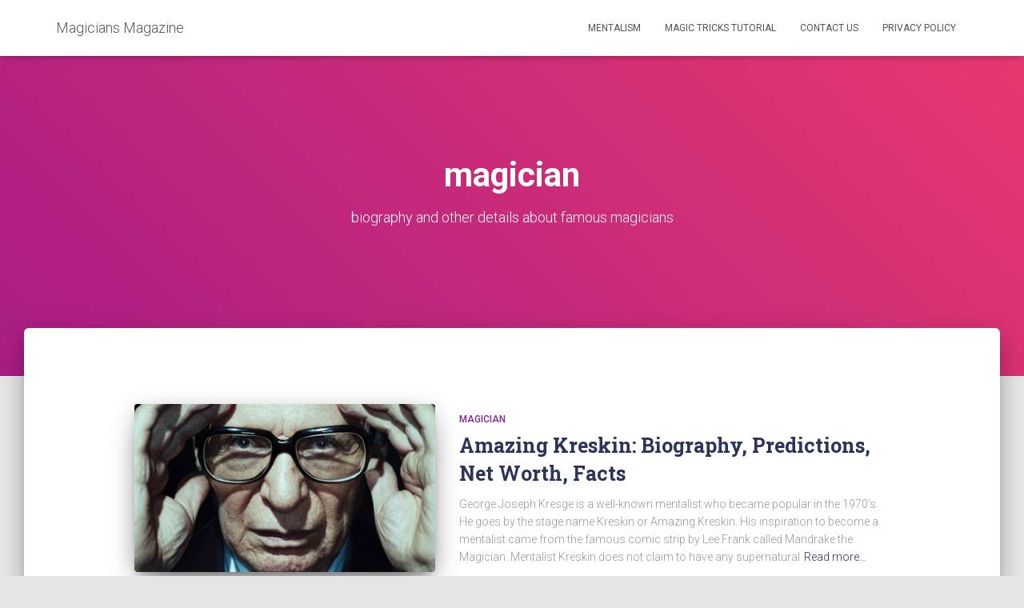

--- FILE ---
content_type: text/html; charset=UTF-8
request_url: https://magiciansmag.com/magician/
body_size: 17536
content:
<!DOCTYPE html>
<html lang="en-US">

<head>
	<meta charset='UTF-8'>
	<meta name="viewport" content="width=device-width, initial-scale=1">
	<link rel="profile" href="https://gmpg.org/xfn/11">
		<meta name='robots' content='index, follow, max-image-preview:large, max-snippet:-1, max-video-preview:-1' />
	<style>img:is([sizes="auto" i], [sizes^="auto," i]) { contain-intrinsic-size: 3000px 1500px }</style>
	
	<!-- This site is optimized with the Yoast SEO plugin v24.9 - https://yoast.com/wordpress/plugins/seo/ -->
	<title>magician Archives - Magicians Magazine</title>
	<link rel="canonical" href="https://magiciansmag.com/magician/" />
	<link rel="next" href="https://magiciansmag.com/magician/page/2/" />
	<meta property="og:locale" content="en_US" />
	<meta property="og:type" content="article" />
	<meta property="og:title" content="magician Archives - Magicians Magazine" />
	<meta property="og:description" content="biography and other details about famous magicians" />
	<meta property="og:url" content="https://magiciansmag.com/magician/" />
	<meta property="og:site_name" content="Magicians Magazine" />
	<meta name="twitter:card" content="summary_large_image" />
	<script type="application/ld+json" class="yoast-schema-graph">{"@context":"https://schema.org","@graph":[{"@type":"CollectionPage","@id":"https://magiciansmag.com/magician/","url":"https://magiciansmag.com/magician/","name":"magician Archives - Magicians Magazine","isPartOf":{"@id":"https://magiciansmag.com/#website"},"primaryImageOfPage":{"@id":"https://magiciansmag.com/magician/#primaryimage"},"image":{"@id":"https://magiciansmag.com/magician/#primaryimage"},"thumbnailUrl":"https://magiciansmag.com/wp-content/uploads/2017/04/amazing-kreskin.jpg","breadcrumb":{"@id":"https://magiciansmag.com/magician/#breadcrumb"},"inLanguage":"en-US"},{"@type":"ImageObject","inLanguage":"en-US","@id":"https://magiciansmag.com/magician/#primaryimage","url":"https://magiciansmag.com/wp-content/uploads/2017/04/amazing-kreskin.jpg","contentUrl":"https://magiciansmag.com/wp-content/uploads/2017/04/amazing-kreskin.jpg","width":770,"height":430,"caption":"amasing kreskin"},{"@type":"BreadcrumbList","@id":"https://magiciansmag.com/magician/#breadcrumb","itemListElement":[{"@type":"ListItem","position":1,"name":"Home","item":"https://magiciansmag.com/"},{"@type":"ListItem","position":2,"name":"magician"}]},{"@type":"WebSite","@id":"https://magiciansmag.com/#website","url":"https://magiciansmag.com/","name":"Magicians Magazine","description":"","potentialAction":[{"@type":"SearchAction","target":{"@type":"EntryPoint","urlTemplate":"https://magiciansmag.com/?s={search_term_string}"},"query-input":{"@type":"PropertyValueSpecification","valueRequired":true,"valueName":"search_term_string"}}],"inLanguage":"en-US"}]}</script>
	<!-- / Yoast SEO plugin. -->


<link rel='dns-prefetch' href='//fonts.googleapis.com' />
<link rel="alternate" type="application/rss+xml" title="Magicians Magazine &raquo; Feed" href="https://magiciansmag.com/feed/" />
<link rel="alternate" type="application/rss+xml" title="Magicians Magazine &raquo; Comments Feed" href="https://magiciansmag.com/comments/feed/" />
<link rel="alternate" type="application/rss+xml" title="Magicians Magazine &raquo; magician Category Feed" href="https://magiciansmag.com/magician/feed/" />
<script type="text/javascript">
/* <![CDATA[ */
window._wpemojiSettings = {"baseUrl":"https:\/\/s.w.org\/images\/core\/emoji\/16.0.1\/72x72\/","ext":".png","svgUrl":"https:\/\/s.w.org\/images\/core\/emoji\/16.0.1\/svg\/","svgExt":".svg","source":{"concatemoji":"https:\/\/magiciansmag.com\/wp-includes\/js\/wp-emoji-release.min.js?ver=6.8.3"}};
/*! This file is auto-generated */
!function(s,n){var o,i,e;function c(e){try{var t={supportTests:e,timestamp:(new Date).valueOf()};sessionStorage.setItem(o,JSON.stringify(t))}catch(e){}}function p(e,t,n){e.clearRect(0,0,e.canvas.width,e.canvas.height),e.fillText(t,0,0);var t=new Uint32Array(e.getImageData(0,0,e.canvas.width,e.canvas.height).data),a=(e.clearRect(0,0,e.canvas.width,e.canvas.height),e.fillText(n,0,0),new Uint32Array(e.getImageData(0,0,e.canvas.width,e.canvas.height).data));return t.every(function(e,t){return e===a[t]})}function u(e,t){e.clearRect(0,0,e.canvas.width,e.canvas.height),e.fillText(t,0,0);for(var n=e.getImageData(16,16,1,1),a=0;a<n.data.length;a++)if(0!==n.data[a])return!1;return!0}function f(e,t,n,a){switch(t){case"flag":return n(e,"\ud83c\udff3\ufe0f\u200d\u26a7\ufe0f","\ud83c\udff3\ufe0f\u200b\u26a7\ufe0f")?!1:!n(e,"\ud83c\udde8\ud83c\uddf6","\ud83c\udde8\u200b\ud83c\uddf6")&&!n(e,"\ud83c\udff4\udb40\udc67\udb40\udc62\udb40\udc65\udb40\udc6e\udb40\udc67\udb40\udc7f","\ud83c\udff4\u200b\udb40\udc67\u200b\udb40\udc62\u200b\udb40\udc65\u200b\udb40\udc6e\u200b\udb40\udc67\u200b\udb40\udc7f");case"emoji":return!a(e,"\ud83e\udedf")}return!1}function g(e,t,n,a){var r="undefined"!=typeof WorkerGlobalScope&&self instanceof WorkerGlobalScope?new OffscreenCanvas(300,150):s.createElement("canvas"),o=r.getContext("2d",{willReadFrequently:!0}),i=(o.textBaseline="top",o.font="600 32px Arial",{});return e.forEach(function(e){i[e]=t(o,e,n,a)}),i}function t(e){var t=s.createElement("script");t.src=e,t.defer=!0,s.head.appendChild(t)}"undefined"!=typeof Promise&&(o="wpEmojiSettingsSupports",i=["flag","emoji"],n.supports={everything:!0,everythingExceptFlag:!0},e=new Promise(function(e){s.addEventListener("DOMContentLoaded",e,{once:!0})}),new Promise(function(t){var n=function(){try{var e=JSON.parse(sessionStorage.getItem(o));if("object"==typeof e&&"number"==typeof e.timestamp&&(new Date).valueOf()<e.timestamp+604800&&"object"==typeof e.supportTests)return e.supportTests}catch(e){}return null}();if(!n){if("undefined"!=typeof Worker&&"undefined"!=typeof OffscreenCanvas&&"undefined"!=typeof URL&&URL.createObjectURL&&"undefined"!=typeof Blob)try{var e="postMessage("+g.toString()+"("+[JSON.stringify(i),f.toString(),p.toString(),u.toString()].join(",")+"));",a=new Blob([e],{type:"text/javascript"}),r=new Worker(URL.createObjectURL(a),{name:"wpTestEmojiSupports"});return void(r.onmessage=function(e){c(n=e.data),r.terminate(),t(n)})}catch(e){}c(n=g(i,f,p,u))}t(n)}).then(function(e){for(var t in e)n.supports[t]=e[t],n.supports.everything=n.supports.everything&&n.supports[t],"flag"!==t&&(n.supports.everythingExceptFlag=n.supports.everythingExceptFlag&&n.supports[t]);n.supports.everythingExceptFlag=n.supports.everythingExceptFlag&&!n.supports.flag,n.DOMReady=!1,n.readyCallback=function(){n.DOMReady=!0}}).then(function(){return e}).then(function(){var e;n.supports.everything||(n.readyCallback(),(e=n.source||{}).concatemoji?t(e.concatemoji):e.wpemoji&&e.twemoji&&(t(e.twemoji),t(e.wpemoji)))}))}((window,document),window._wpemojiSettings);
/* ]]> */
</script>

<style id='wp-emoji-styles-inline-css' type='text/css'>

	img.wp-smiley, img.emoji {
		display: inline !important;
		border: none !important;
		box-shadow: none !important;
		height: 1em !important;
		width: 1em !important;
		margin: 0 0.07em !important;
		vertical-align: -0.1em !important;
		background: none !important;
		padding: 0 !important;
	}
</style>
<link rel='stylesheet' id='wp-block-library-css' href='https://magiciansmag.com/wp-includes/css/dist/block-library/style.min.css?ver=6.8.3' type='text/css' media='all' />
<style id='classic-theme-styles-inline-css' type='text/css'>
/*! This file is auto-generated */
.wp-block-button__link{color:#fff;background-color:#32373c;border-radius:9999px;box-shadow:none;text-decoration:none;padding:calc(.667em + 2px) calc(1.333em + 2px);font-size:1.125em}.wp-block-file__button{background:#32373c;color:#fff;text-decoration:none}
</style>
<style id='global-styles-inline-css' type='text/css'>
:root{--wp--preset--aspect-ratio--square: 1;--wp--preset--aspect-ratio--4-3: 4/3;--wp--preset--aspect-ratio--3-4: 3/4;--wp--preset--aspect-ratio--3-2: 3/2;--wp--preset--aspect-ratio--2-3: 2/3;--wp--preset--aspect-ratio--16-9: 16/9;--wp--preset--aspect-ratio--9-16: 9/16;--wp--preset--color--black: #000000;--wp--preset--color--cyan-bluish-gray: #abb8c3;--wp--preset--color--white: #ffffff;--wp--preset--color--pale-pink: #f78da7;--wp--preset--color--vivid-red: #cf2e2e;--wp--preset--color--luminous-vivid-orange: #ff6900;--wp--preset--color--luminous-vivid-amber: #fcb900;--wp--preset--color--light-green-cyan: #7bdcb5;--wp--preset--color--vivid-green-cyan: #00d084;--wp--preset--color--pale-cyan-blue: #8ed1fc;--wp--preset--color--vivid-cyan-blue: #0693e3;--wp--preset--color--vivid-purple: #9b51e0;--wp--preset--color--accent: #e91e63;--wp--preset--color--secondary: #2d3359;--wp--preset--color--background-color: #E5E5E5;--wp--preset--color--header-gradient: #a81d84;--wp--preset--color--body-color: #999999;--wp--preset--color--header-overlay-color: rgba(0,0,0,0.5);--wp--preset--color--header-text-color: #fffffe;--wp--preset--color--navbar-background: #fffffd;--wp--preset--color--navbar-text-color: #555555;--wp--preset--color--navbar-text-color-hover: #e91e63;--wp--preset--color--navbar-transparent-text-color: #fffffc;--wp--preset--gradient--vivid-cyan-blue-to-vivid-purple: linear-gradient(135deg,rgba(6,147,227,1) 0%,rgb(155,81,224) 100%);--wp--preset--gradient--light-green-cyan-to-vivid-green-cyan: linear-gradient(135deg,rgb(122,220,180) 0%,rgb(0,208,130) 100%);--wp--preset--gradient--luminous-vivid-amber-to-luminous-vivid-orange: linear-gradient(135deg,rgba(252,185,0,1) 0%,rgba(255,105,0,1) 100%);--wp--preset--gradient--luminous-vivid-orange-to-vivid-red: linear-gradient(135deg,rgba(255,105,0,1) 0%,rgb(207,46,46) 100%);--wp--preset--gradient--very-light-gray-to-cyan-bluish-gray: linear-gradient(135deg,rgb(238,238,238) 0%,rgb(169,184,195) 100%);--wp--preset--gradient--cool-to-warm-spectrum: linear-gradient(135deg,rgb(74,234,220) 0%,rgb(151,120,209) 20%,rgb(207,42,186) 40%,rgb(238,44,130) 60%,rgb(251,105,98) 80%,rgb(254,248,76) 100%);--wp--preset--gradient--blush-light-purple: linear-gradient(135deg,rgb(255,206,236) 0%,rgb(152,150,240) 100%);--wp--preset--gradient--blush-bordeaux: linear-gradient(135deg,rgb(254,205,165) 0%,rgb(254,45,45) 50%,rgb(107,0,62) 100%);--wp--preset--gradient--luminous-dusk: linear-gradient(135deg,rgb(255,203,112) 0%,rgb(199,81,192) 50%,rgb(65,88,208) 100%);--wp--preset--gradient--pale-ocean: linear-gradient(135deg,rgb(255,245,203) 0%,rgb(182,227,212) 50%,rgb(51,167,181) 100%);--wp--preset--gradient--electric-grass: linear-gradient(135deg,rgb(202,248,128) 0%,rgb(113,206,126) 100%);--wp--preset--gradient--midnight: linear-gradient(135deg,rgb(2,3,129) 0%,rgb(40,116,252) 100%);--wp--preset--font-size--small: 13px;--wp--preset--font-size--medium: 20px;--wp--preset--font-size--large: 36px;--wp--preset--font-size--x-large: 42px;--wp--preset--spacing--20: 0.44rem;--wp--preset--spacing--30: 0.67rem;--wp--preset--spacing--40: 1rem;--wp--preset--spacing--50: 1.5rem;--wp--preset--spacing--60: 2.25rem;--wp--preset--spacing--70: 3.38rem;--wp--preset--spacing--80: 5.06rem;--wp--preset--shadow--natural: 6px 6px 9px rgba(0, 0, 0, 0.2);--wp--preset--shadow--deep: 12px 12px 50px rgba(0, 0, 0, 0.4);--wp--preset--shadow--sharp: 6px 6px 0px rgba(0, 0, 0, 0.2);--wp--preset--shadow--outlined: 6px 6px 0px -3px rgba(255, 255, 255, 1), 6px 6px rgba(0, 0, 0, 1);--wp--preset--shadow--crisp: 6px 6px 0px rgba(0, 0, 0, 1);}:where(.is-layout-flex){gap: 0.5em;}:where(.is-layout-grid){gap: 0.5em;}body .is-layout-flex{display: flex;}.is-layout-flex{flex-wrap: wrap;align-items: center;}.is-layout-flex > :is(*, div){margin: 0;}body .is-layout-grid{display: grid;}.is-layout-grid > :is(*, div){margin: 0;}:where(.wp-block-columns.is-layout-flex){gap: 2em;}:where(.wp-block-columns.is-layout-grid){gap: 2em;}:where(.wp-block-post-template.is-layout-flex){gap: 1.25em;}:where(.wp-block-post-template.is-layout-grid){gap: 1.25em;}.has-black-color{color: var(--wp--preset--color--black) !important;}.has-cyan-bluish-gray-color{color: var(--wp--preset--color--cyan-bluish-gray) !important;}.has-white-color{color: var(--wp--preset--color--white) !important;}.has-pale-pink-color{color: var(--wp--preset--color--pale-pink) !important;}.has-vivid-red-color{color: var(--wp--preset--color--vivid-red) !important;}.has-luminous-vivid-orange-color{color: var(--wp--preset--color--luminous-vivid-orange) !important;}.has-luminous-vivid-amber-color{color: var(--wp--preset--color--luminous-vivid-amber) !important;}.has-light-green-cyan-color{color: var(--wp--preset--color--light-green-cyan) !important;}.has-vivid-green-cyan-color{color: var(--wp--preset--color--vivid-green-cyan) !important;}.has-pale-cyan-blue-color{color: var(--wp--preset--color--pale-cyan-blue) !important;}.has-vivid-cyan-blue-color{color: var(--wp--preset--color--vivid-cyan-blue) !important;}.has-vivid-purple-color{color: var(--wp--preset--color--vivid-purple) !important;}.has-black-background-color{background-color: var(--wp--preset--color--black) !important;}.has-cyan-bluish-gray-background-color{background-color: var(--wp--preset--color--cyan-bluish-gray) !important;}.has-white-background-color{background-color: var(--wp--preset--color--white) !important;}.has-pale-pink-background-color{background-color: var(--wp--preset--color--pale-pink) !important;}.has-vivid-red-background-color{background-color: var(--wp--preset--color--vivid-red) !important;}.has-luminous-vivid-orange-background-color{background-color: var(--wp--preset--color--luminous-vivid-orange) !important;}.has-luminous-vivid-amber-background-color{background-color: var(--wp--preset--color--luminous-vivid-amber) !important;}.has-light-green-cyan-background-color{background-color: var(--wp--preset--color--light-green-cyan) !important;}.has-vivid-green-cyan-background-color{background-color: var(--wp--preset--color--vivid-green-cyan) !important;}.has-pale-cyan-blue-background-color{background-color: var(--wp--preset--color--pale-cyan-blue) !important;}.has-vivid-cyan-blue-background-color{background-color: var(--wp--preset--color--vivid-cyan-blue) !important;}.has-vivid-purple-background-color{background-color: var(--wp--preset--color--vivid-purple) !important;}.has-black-border-color{border-color: var(--wp--preset--color--black) !important;}.has-cyan-bluish-gray-border-color{border-color: var(--wp--preset--color--cyan-bluish-gray) !important;}.has-white-border-color{border-color: var(--wp--preset--color--white) !important;}.has-pale-pink-border-color{border-color: var(--wp--preset--color--pale-pink) !important;}.has-vivid-red-border-color{border-color: var(--wp--preset--color--vivid-red) !important;}.has-luminous-vivid-orange-border-color{border-color: var(--wp--preset--color--luminous-vivid-orange) !important;}.has-luminous-vivid-amber-border-color{border-color: var(--wp--preset--color--luminous-vivid-amber) !important;}.has-light-green-cyan-border-color{border-color: var(--wp--preset--color--light-green-cyan) !important;}.has-vivid-green-cyan-border-color{border-color: var(--wp--preset--color--vivid-green-cyan) !important;}.has-pale-cyan-blue-border-color{border-color: var(--wp--preset--color--pale-cyan-blue) !important;}.has-vivid-cyan-blue-border-color{border-color: var(--wp--preset--color--vivid-cyan-blue) !important;}.has-vivid-purple-border-color{border-color: var(--wp--preset--color--vivid-purple) !important;}.has-vivid-cyan-blue-to-vivid-purple-gradient-background{background: var(--wp--preset--gradient--vivid-cyan-blue-to-vivid-purple) !important;}.has-light-green-cyan-to-vivid-green-cyan-gradient-background{background: var(--wp--preset--gradient--light-green-cyan-to-vivid-green-cyan) !important;}.has-luminous-vivid-amber-to-luminous-vivid-orange-gradient-background{background: var(--wp--preset--gradient--luminous-vivid-amber-to-luminous-vivid-orange) !important;}.has-luminous-vivid-orange-to-vivid-red-gradient-background{background: var(--wp--preset--gradient--luminous-vivid-orange-to-vivid-red) !important;}.has-very-light-gray-to-cyan-bluish-gray-gradient-background{background: var(--wp--preset--gradient--very-light-gray-to-cyan-bluish-gray) !important;}.has-cool-to-warm-spectrum-gradient-background{background: var(--wp--preset--gradient--cool-to-warm-spectrum) !important;}.has-blush-light-purple-gradient-background{background: var(--wp--preset--gradient--blush-light-purple) !important;}.has-blush-bordeaux-gradient-background{background: var(--wp--preset--gradient--blush-bordeaux) !important;}.has-luminous-dusk-gradient-background{background: var(--wp--preset--gradient--luminous-dusk) !important;}.has-pale-ocean-gradient-background{background: var(--wp--preset--gradient--pale-ocean) !important;}.has-electric-grass-gradient-background{background: var(--wp--preset--gradient--electric-grass) !important;}.has-midnight-gradient-background{background: var(--wp--preset--gradient--midnight) !important;}.has-small-font-size{font-size: var(--wp--preset--font-size--small) !important;}.has-medium-font-size{font-size: var(--wp--preset--font-size--medium) !important;}.has-large-font-size{font-size: var(--wp--preset--font-size--large) !important;}.has-x-large-font-size{font-size: var(--wp--preset--font-size--x-large) !important;}
:where(.wp-block-post-template.is-layout-flex){gap: 1.25em;}:where(.wp-block-post-template.is-layout-grid){gap: 1.25em;}
:where(.wp-block-columns.is-layout-flex){gap: 2em;}:where(.wp-block-columns.is-layout-grid){gap: 2em;}
:root :where(.wp-block-pullquote){font-size: 1.5em;line-height: 1.6;}
</style>
<link rel='stylesheet' id='bootstrap-css' href='https://magiciansmag.com/wp-content/themes/hestia-pro/assets/bootstrap/css/bootstrap.min.css?ver=1.0.2' type='text/css' media='all' />
<link rel='stylesheet' id='hestia-font-sizes-css' href='https://magiciansmag.com/wp-content/themes/hestia-pro/assets/css/font-sizes.min.css?ver=3.1.8' type='text/css' media='all' />
<link rel='stylesheet' id='hestia_style-css' href='https://magiciansmag.com/wp-content/themes/hestia-pro/style.min.css?ver=3.1.8' type='text/css' media='all' />
<style id='hestia_style-inline-css' type='text/css'>
.hestia-top-bar,.hestia-top-bar .widget.widget_shopping_cart .cart_list{background-color:#363537}.hestia-top-bar .widget .label-floating input[type=search]:-webkit-autofill{-webkit-box-shadow:inset 0 0 0 9999px #363537}.hestia-top-bar,.hestia-top-bar .widget .label-floating input[type=search],.hestia-top-bar .widget.widget_search form.form-group:before,.hestia-top-bar .widget.widget_product_search form.form-group:before,.hestia-top-bar .widget.widget_shopping_cart:before{color:#fff}.hestia-top-bar .widget .label-floating input[type=search]{-webkit-text-fill-color:#fff !important}.hestia-top-bar div.widget.widget_shopping_cart:before,.hestia-top-bar .widget.widget_product_search form.form-group:before,.hestia-top-bar .widget.widget_search form.form-group:before{background-color:#fff}.hestia-top-bar a,.hestia-top-bar .top-bar-nav li a{color:#fff}.hestia-top-bar ul li a[href*="mailto:"]:before,.hestia-top-bar ul li a[href*="tel:"]:before{background-color:#fff}.hestia-top-bar a:hover,.hestia-top-bar .top-bar-nav li a:hover{color:#eee}.hestia-top-bar ul li:hover a[href*="mailto:"]:before,.hestia-top-bar ul li:hover a[href*="tel:"]:before{background-color:#eee}
@media(min-width:769px){.page-header.header-small .hestia-title,.page-header.header-small .title,h1.hestia-title.title-in-content,.main article.section .has-title-font-size{font-size:42px}}@media(min-width:769px){#carousel-hestia-generic .hestia-title{font-size:64px}#carousel-hestia-generic span.sub-title{font-size:18px}#carousel-hestia-generic .btn{font-size:14px}}@media(max-width:768px){#carousel-hestia-generic .hestia-title{font-size:36px}#carousel-hestia-generic span.sub-title{font-size:18px}#carousel-hestia-generic .btn{font-size:14px}}@media(max-width:480px){#carousel-hestia-generic .hestia-title{font-size:36px}#carousel-hestia-generic span.sub-title{font-size:18px}#carousel-hestia-generic .btn{font-size:14px}}
div.container{width:1170px}@media(max-width:768px){div.container{width:300px}}@media(max-width:480px){div.container{width:200px}}
a,.navbar .dropdown-menu li:hover>a,.navbar .dropdown-menu li:focus>a,.navbar .dropdown-menu li:active>a,.navbar .navbar-nav>li .dropdown-menu li:hover>a,body:not(.home) .navbar-default .navbar-nav>.active:not(.btn)>a,body:not(.home) .navbar-default .navbar-nav>.active:not(.btn)>a:hover,body:not(.home) .navbar-default .navbar-nav>.active:not(.btn)>a:focus,a:hover,.card-blog a.moretag:hover,.card-blog a.more-link:hover,.widget a:hover,.has-text-color.has-accent-color,p.has-text-color a{color:#e91e63}.svg-text-color{fill:#e91e63}.pagination span.current,.pagination span.current:focus,.pagination span.current:hover{border-color:#e91e63}button,button:hover,.woocommerce .track_order button[type="submit"],.woocommerce .track_order button[type="submit"]:hover,div.wpforms-container .wpforms-form button[type=submit].wpforms-submit,div.wpforms-container .wpforms-form button[type=submit].wpforms-submit:hover,input[type="button"],input[type="button"]:hover,input[type="submit"],input[type="submit"]:hover,input#searchsubmit,.pagination span.current,.pagination span.current:focus,.pagination span.current:hover,.btn.btn-primary,.btn.btn-primary:link,.btn.btn-primary:hover,.btn.btn-primary:focus,.btn.btn-primary:active,.btn.btn-primary.active,.btn.btn-primary.active:focus,.btn.btn-primary.active:hover,.btn.btn-primary:active:hover,.btn.btn-primary:active:focus,.btn.btn-primary:active:hover,.hestia-sidebar-open.btn.btn-rose,.hestia-sidebar-close.btn.btn-rose,.hestia-sidebar-open.btn.btn-rose:hover,.hestia-sidebar-close.btn.btn-rose:hover,.hestia-sidebar-open.btn.btn-rose:focus,.hestia-sidebar-close.btn.btn-rose:focus,.label.label-primary,.hestia-work .portfolio-item:nth-child(6n+1) .label,.nav-cart .nav-cart-content .widget .buttons .button,.has-accent-background-color[class*="has-background"]{background-color:#e91e63}@media(max-width:768px){.navbar-default .navbar-nav>li>a:hover,.navbar-default .navbar-nav>li>a:focus,.navbar .navbar-nav .dropdown .dropdown-menu li a:hover,.navbar .navbar-nav .dropdown .dropdown-menu li a:focus,.navbar button.navbar-toggle:hover,.navbar .navbar-nav li:hover>a i{color:#e91e63}}body:not(.woocommerce-page) button:not([class^="fl-"]):not(.hestia-scroll-to-top):not(.navbar-toggle):not(.close),body:not(.woocommerce-page) .button:not([class^="fl-"]):not(hestia-scroll-to-top):not(.navbar-toggle):not(.add_to_cart_button):not(.product_type_grouped):not(.product_type_external),div.wpforms-container .wpforms-form button[type=submit].wpforms-submit,input[type="submit"],input[type="button"],.btn.btn-primary,.widget_product_search button[type="submit"],.hestia-sidebar-open.btn.btn-rose,.hestia-sidebar-close.btn.btn-rose,.everest-forms button[type=submit].everest-forms-submit-button{-webkit-box-shadow:0 2px 2px 0 rgba(233,30,99,0.14),0 3px 1px -2px rgba(233,30,99,0.2),0 1px 5px 0 rgba(233,30,99,0.12);box-shadow:0 2px 2px 0 rgba(233,30,99,0.14),0 3px 1px -2px rgba(233,30,99,0.2),0 1px 5px 0 rgba(233,30,99,0.12)}.card .header-primary,.card .content-primary,.everest-forms button[type=submit].everest-forms-submit-button{background:#e91e63}body:not(.woocommerce-page) .button:not([class^="fl-"]):not(.hestia-scroll-to-top):not(.navbar-toggle):not(.add_to_cart_button):hover,body:not(.woocommerce-page) button:not([class^="fl-"]):not(.hestia-scroll-to-top):not(.navbar-toggle):not(.close):hover,div.wpforms-container .wpforms-form button[type=submit].wpforms-submit:hover,input[type="submit"]:hover,input[type="button"]:hover,input#searchsubmit:hover,.widget_product_search button[type="submit"]:hover,.pagination span.current,.btn.btn-primary:hover,.btn.btn-primary:focus,.btn.btn-primary:active,.btn.btn-primary.active,.btn.btn-primary:active:focus,.btn.btn-primary:active:hover,.hestia-sidebar-open.btn.btn-rose:hover,.hestia-sidebar-close.btn.btn-rose:hover,.pagination span.current:hover,.everest-forms button[type=submit].everest-forms-submit-button:hover,.everest-forms button[type=submit].everest-forms-submit-button:focus,.everest-forms button[type=submit].everest-forms-submit-button:active{-webkit-box-shadow:0 14px 26px -12px rgba(233,30,99,0.42),0 4px 23px 0 rgba(0,0,0,0.12),0 8px 10px -5px rgba(233,30,99,0.2);box-shadow:0 14px 26px -12px rgba(233,30,99,0.42),0 4px 23px 0 rgba(0,0,0,0.12),0 8px 10px -5px rgba(233,30,99,0.2);color:#fff}.form-group.is-focused .form-control{background-image:-webkit-gradient(linear,left top,left bottom,from(#e91e63),to(#e91e63)),-webkit-gradient(linear,left top,left bottom,from(#d2d2d2),to(#d2d2d2));background-image:-webkit-linear-gradient(linear,left top,left bottom,from(#e91e63),to(#e91e63)),-webkit-linear-gradient(linear,left top,left bottom,from(#d2d2d2),to(#d2d2d2));background-image:linear-gradient(linear,left top,left bottom,from(#e91e63),to(#e91e63)),linear-gradient(linear,left top,left bottom,from(#d2d2d2),to(#d2d2d2))}.navbar:not(.navbar-transparent) li:not(.btn):hover>a,.navbar li.on-section:not(.btn)>a,.navbar.full-screen-menu.navbar-transparent li:not(.btn):hover>a,.navbar.full-screen-menu .navbar-toggle:hover,.navbar:not(.navbar-transparent) .nav-cart:hover,.navbar:not(.navbar-transparent) .hestia-toggle-search:hover{color:#e91e63}.header-filter-gradient{background:linear-gradient(45deg,rgba(168,29,132,1) 0,rgb(234,57,111) 100%)}.has-text-color.has-header-gradient-color{color:#a81d84}.has-header-gradient-background-color[class*="has-background"]{background-color:#a81d84}.has-text-color.has-background-color-color{color:#E5E5E5}.has-background-color-background-color[class*="has-background"]{background-color:#E5E5E5}
.title,.title a,.card-title,.card-title a,.card-title a:hover,.info-title,.info-title a,.footer-brand,.footer-brand a,.media .media-heading,.media .media-heading a,.hestia-info .info-title,.card-blog a.moretag,.card-blog a.more-link,.card .author a,.hestia-about:not(.section-image) h1,.hestia-about:not(.section-image) h2,.hestia-about:not(.section-image) h3,.hestia-about:not(.section-image) h4,.hestia-about:not(.section-image) h5,aside .widget h5,aside .widget a,.woocommerce ul.products[class*="columns-"] li.product-category h2,.woocommerce #reviews #comments ol.commentlist li .comment-text p.meta .woocommerce-review__author,.has-text-color.has-secondary-color{color:#2d3359}.has-secondary-background-color[class*="has-background"]{background-color:#2d3359}.description,.card-description,.footer-big,.hestia-features .hestia-info p,.text-gray,.hestia-about:not(.section-image) p,.hestia-about:not(.section-image) h6,.has-text-color.has-body-color-color{color:#999}.has-body-color-background-color[class*="has-background"]{background-color:#999}.header-filter:before,.has-header-overlay-color-background-color[class*="has-background"]{background-color:rgba(0,0,0,0.5)}.has-text-color.has-header-overlay-color-color{color:rgba(0,0,0,0.5)}.page-header,.page-header .hestia-title,.page-header .sub-title,.has-text-color.has-header-text-color-color{color:#fff}.has-header-text-color-background-color[class*="has-background"]{background-color:#fff}@media( max-width:768px){.header>.navbar,.navbar.navbar-fixed-top .navbar-collapse{background-color:#fff}}.navbar:not(.navbar-transparent),.navbar .dropdown-menu,.nav-cart .nav-cart-content .widget,.has-navbar-background-background-color[class*="has-background"]{background-color:#fff}@media( min-width:769px){.navbar.full-screen-menu .nav.navbar-nav{background-color:rgba(255,255,255,0.9)}}.has-navbar-background-color[class*="has-background"]{color:#fff}@media( min-width:769px){.navbar.navbar-transparent .navbar-brand,.navbar.navbar-transparent .navbar-nav>li:not(.btn)>a,.navbar.navbar-transparent .navbar-nav>.active>a,.navbar.navbar-transparent.full-screen-menu .navbar-toggle,.navbar.navbar-transparent:not(.full-screen-menu) .nav-cart-icon,.navbar.navbar-transparent.full-screen-menu li.responsive-nav-cart>a.nav-cart-icon,.navbar.navbar-transparent .hestia-toggle-search,.navbar.navbar-transparent .header-widgets-wrapper ul li a[href*="mailto:"],.navbar.navbar-transparent .header-widgets-wrapper ul li a[href*="tel:"]{color:#fff}}.navbar.navbar-transparent .hestia-toggle-search svg{fill:#fff}.has-text-color.has-navbar-transparent-text-color-color{color:#fff}.has-navbar-transparent-text-color-background-color[class*="has-background"],.navbar.navbar-transparent .header-widgets-wrapper ul li a[href*="mailto:"]:before,.navbar.navbar-transparent .header-widgets-wrapper ul li a[href*="tel:"]:before{background-color:#fff}@media( min-width:769px){.menu-open .navbar.full-screen-menu.navbar-transparent .navbar-toggle,.navbar:not(.navbar-transparent) .navbar-brand,.navbar:not(.navbar-transparent) li:not(.btn)>a,.navbar.navbar-transparent.full-screen-menu li:not(.btn):not(.nav-cart)>a,.navbar.navbar-transparent .dropdown-menu li:not(.btn)>a,.hestia-mm-heading,.hestia-mm-description,.navbar:not(.navbar-transparent) .navbar-nav>.active>a,.navbar:not(.navbar-transparent).full-screen-menu .navbar-toggle,.navbar .nav-cart-icon,.navbar:not(.navbar-transparent) .hestia-toggle-search,.navbar.navbar-transparent .nav-cart .nav-cart-content .widget li a,.navbar .navbar-nav>li .dropdown-menu li.active>a{color:#555}}@media( max-width:768px){.navbar.navbar-default .navbar-brand,.navbar.navbar-default .navbar-nav li:not(.btn).menu-item>a,.navbar.navbar-default .navbar-nav .menu-item.active>a,.navbar.navbar-default .navbar-toggle,.navbar.navbar-default .navbar-toggle,.navbar.navbar-default .responsive-nav-cart a,.navbar.navbar-default .nav-cart .nav-cart-content a,.navbar.navbar-default .hestia-toggle-search,.hestia-mm-heading,.hestia-mm-description{color:#555}.navbar .navbar-nav .dropdown:not(.btn) a .caret svg{fill:#555}.navbar .navbar-nav .dropdown:not(.btn) a .caret{border-color:#555}}.has-text-color.has-navbar-text-color-color{color:#555}.has-navbar-text-color-background-color[class*="has-background"]{background-color:#555}.navbar:not(.navbar-transparent) .header-widgets-wrapper ul li a[href*="mailto:"]:before,.navbar:not(.navbar-transparent) .header-widgets-wrapper ul li a[href*="tel:"]:before{background-color:#555}.hestia-toggle-search svg{fill:#555}.navbar.navbar-default:not(.navbar-transparent) li:not(.btn):hover>a,.navbar.navbar-default.navbar-transparent .dropdown-menu:not(.btn) li:not(.btn):hover>a,.navbar.navbar-default:not(.navbar-transparent) li:not(.btn):hover>a i,.navbar.navbar-default:not(.navbar-transparent) .navbar-toggle:hover,.navbar.navbar-default:not(.full-screen-menu) .nav-cart-icon .nav-cart-content a:hover,.navbar.navbar-default:not(.navbar-transparent) .hestia-toggle-search:hover,.navbar.navbar-transparent .nav-cart .nav-cart-content .widget li:hover a,.has-text-color.has-navbar-text-color-hover-color{color:#e91e63}.navbar.navbar-default li.on-section:not(.btn)>a{color:#e91e63!important}@media( max-width:768px){.navbar.navbar-default.navbar-transparent li:not(.btn):hover>a,.navbar.navbar-default.navbar-transparent li:not(.btn):hover>a i,.navbar.navbar-default.navbar-transparent .navbar-toggle:hover,.navbar.navbar-default .responsive-nav-cart a:hover .navbar.navbar-default .navbar-toggle:hover{color:#e91e63 !important}}.has-navbar-text-color-hover-background-color[class*="has-background"]{background-color:#e91e63}.navbar:not(.navbar-transparent) .header-widgets-wrapper ul li:hover a[href*="mailto:"]:before,.navbar:not(.navbar-transparent) .header-widgets-wrapper ul li:hover a[href*="tel:"]:before{background-color:#e91e63}.hestia-toggle-search:hover svg{fill:#e91e63}.form-group.is-focused .form-control,div.wpforms-container .wpforms-form .form-group.is-focused .form-control,.nf-form-cont input:not([type=button]):focus,.nf-form-cont select:focus,.nf-form-cont textarea:focus{background-image:-webkit-gradient(linear,left top,left bottom,from(#e91e63),to(#e91e63)),-webkit-gradient(linear,left top,left bottom,from(#d2d2d2),to(#d2d2d2));background-image:-webkit-linear-gradient(linear,left top,left bottom,from(#e91e63),to(#e91e63)),-webkit-linear-gradient(linear,left top,left bottom,from(#d2d2d2),to(#d2d2d2));background-image:linear-gradient(linear,left top,left bottom,from(#e91e63),to(#e91e63)),linear-gradient(linear,left top,left bottom,from(#d2d2d2),to(#d2d2d2))}.navbar.navbar-transparent.full-screen-menu .navbar-collapse .navbar-nav>li:not(.btn)>a:hover{color:#e91e63}.hestia-ajax-loading{border-color:#e91e63}
.btn.btn-primary:not(.colored-button):not(.btn-left):not(.btn-right):not(.btn-just-icon):not(.menu-item),input[type="submit"]:not(.search-submit),body:not(.woocommerce-account) .woocommerce .button.woocommerce-Button,.woocommerce .product button.button,.woocommerce .product button.button.alt,.woocommerce .product #respond input#submit,.woocommerce-cart .blog-post .woocommerce .cart-collaterals .cart_totals .checkout-button,.woocommerce-checkout #payment #place_order,.woocommerce-account.woocommerce-page button.button,.woocommerce .track_order button[type="submit"],.nav-cart .nav-cart-content .widget .buttons .button,.woocommerce a.button.wc-backward,body.woocommerce .wccm-catalog-item a.button,body.woocommerce a.wccm-button.button,form.woocommerce-form-coupon button.button,div.wpforms-container .wpforms-form button[type=submit].wpforms-submit,div.woocommerce a.button.alt,div.woocommerce table.my_account_orders .button,.btn.colored-button,.btn.btn-left,.btn.btn-right,.btn:not(.colored-button):not(.btn-left):not(.btn-right):not(.btn-just-icon):not(.menu-item):not(.hestia-sidebar-open):not(.hestia-sidebar-close){padding-top:15px;padding-bottom:15px;padding-left:33px;padding-right:33px}
.btn.btn-primary:not(.colored-button):not(.btn-left):not(.btn-right):not(.btn-just-icon):not(.menu-item),input[type="submit"]:not(.search-submit),body:not(.woocommerce-account) .woocommerce .button.woocommerce-Button,.woocommerce .product button.button,.woocommerce .product button.button.alt,.woocommerce .product #respond input#submit,.woocommerce-cart .blog-post .woocommerce .cart-collaterals .cart_totals .checkout-button,.woocommerce-checkout #payment #place_order,.woocommerce-account.woocommerce-page button.button,.woocommerce .track_order button[type="submit"],.nav-cart .nav-cart-content .widget .buttons .button,.woocommerce a.button.wc-backward,body.woocommerce .wccm-catalog-item a.button,body.woocommerce a.wccm-button.button,form.woocommerce-form-coupon button.button,div.wpforms-container .wpforms-form button[type=submit].wpforms-submit,div.woocommerce a.button.alt,div.woocommerce table.my_account_orders .button,input[type="submit"].search-submit,.hestia-view-cart-wrapper .added_to_cart.wc-forward,.woocommerce-product-search button,.woocommerce-cart .actions .button,#secondary div[id^=woocommerce_price_filter] .button,.woocommerce div[id^=woocommerce_widget_cart].widget .buttons .button,.searchform input[type=submit],.searchform button,.search-form:not(.media-toolbar-primary) input[type=submit],.search-form:not(.media-toolbar-primary) button,.woocommerce-product-search input[type=submit],.btn.colored-button,.btn.btn-left,.btn.btn-right,.btn:not(.colored-button):not(.btn-left):not(.btn-right):not(.btn-just-icon):not(.menu-item):not(.hestia-sidebar-open):not(.hestia-sidebar-close){border-radius:3px}
.btn:hover{background-color:#858585}
.aos-init[data-aos]{transition-duration:1.25s;-webkit-transition-duration:1.25s;-moz-transition-duration:1.25s;transition-timing-function:ease-out;-webkit-transition-timing-function:ease-out;-moz-transition-timing-function:ease-out;will-change:transform,opacity}.aos-init[data-aos].hestia-table-two{transition-duration:1s;-webkit-transition-duration:1s;-moz-transition-duration:1s}.aos-init[data-aos^=fade][data-aos^=fade]{opacity:0;transition-property:opacity,transform}.aos-init[data-aos^=fade][data-aos^=fade].aos-animate{opacity:1;transform:translate3d(0,0,0)}.aos-init[data-aos=fade-up]{transform:translate3d(0,35px,0)}.aos-init[data-aos=fade-down]{transform:translate3d(0,-35px,0)}.aos-init[data-aos=fade-right]{transform:translate3d(-35px,0,0)}.aos-init[data-aos=fade-left]{transform:translate3d(35px,0,0)}
</style>
<link rel='stylesheet' id='hestia_fonts-css' href='https://fonts.googleapis.com/css?family=Roboto%3A300%2C400%2C500%2C700%7CRoboto+Slab%3A400%2C700&#038;subset=latin%2Clatin-ext&#038;ver=3.1.8' type='text/css' media='all' />
<style id='akismet-widget-style-inline-css' type='text/css'>

			.a-stats {
				--akismet-color-mid-green: #357b49;
				--akismet-color-white: #fff;
				--akismet-color-light-grey: #f6f7f7;

				max-width: 350px;
				width: auto;
			}

			.a-stats * {
				all: unset;
				box-sizing: border-box;
			}

			.a-stats strong {
				font-weight: 600;
			}

			.a-stats a.a-stats__link,
			.a-stats a.a-stats__link:visited,
			.a-stats a.a-stats__link:active {
				background: var(--akismet-color-mid-green);
				border: none;
				box-shadow: none;
				border-radius: 8px;
				color: var(--akismet-color-white);
				cursor: pointer;
				display: block;
				font-family: -apple-system, BlinkMacSystemFont, 'Segoe UI', 'Roboto', 'Oxygen-Sans', 'Ubuntu', 'Cantarell', 'Helvetica Neue', sans-serif;
				font-weight: 500;
				padding: 12px;
				text-align: center;
				text-decoration: none;
				transition: all 0.2s ease;
			}

			/* Extra specificity to deal with TwentyTwentyOne focus style */
			.widget .a-stats a.a-stats__link:focus {
				background: var(--akismet-color-mid-green);
				color: var(--akismet-color-white);
				text-decoration: none;
			}

			.a-stats a.a-stats__link:hover {
				filter: brightness(110%);
				box-shadow: 0 4px 12px rgba(0, 0, 0, 0.06), 0 0 2px rgba(0, 0, 0, 0.16);
			}

			.a-stats .count {
				color: var(--akismet-color-white);
				display: block;
				font-size: 1.5em;
				line-height: 1.4;
				padding: 0 13px;
				white-space: nowrap;
			}
		
</style>
<script type="text/javascript" src="https://magiciansmag.com/wp-includes/js/jquery/jquery.min.js?ver=3.7.1" id="jquery-core-js"></script>
<script type="text/javascript" src="https://magiciansmag.com/wp-includes/js/jquery/jquery-migrate.min.js?ver=3.4.1" id="jquery-migrate-js"></script>
<link rel="https://api.w.org/" href="https://magiciansmag.com/wp-json/" /><link rel="alternate" title="JSON" type="application/json" href="https://magiciansmag.com/wp-json/wp/v2/categories/3" /><link rel="EditURI" type="application/rsd+xml" title="RSD" href="https://magiciansmag.com/xmlrpc.php?rsd" />
<script type="text/javascript">
(function(url){
	if(/(?:Chrome\/26\.0\.1410\.63 Safari\/537\.31|WordfenceTestMonBot)/.test(navigator.userAgent)){ return; }
	var addEvent = function(evt, handler) {
		if (window.addEventListener) {
			document.addEventListener(evt, handler, false);
		} else if (window.attachEvent) {
			document.attachEvent('on' + evt, handler);
		}
	};
	var removeEvent = function(evt, handler) {
		if (window.removeEventListener) {
			document.removeEventListener(evt, handler, false);
		} else if (window.detachEvent) {
			document.detachEvent('on' + evt, handler);
		}
	};
	var evts = 'contextmenu dblclick drag dragend dragenter dragleave dragover dragstart drop keydown keypress keyup mousedown mousemove mouseout mouseover mouseup mousewheel scroll'.split(' ');
	var logHuman = function() {
		if (window.wfLogHumanRan) { return; }
		window.wfLogHumanRan = true;
		var wfscr = document.createElement('script');
		wfscr.type = 'text/javascript';
		wfscr.async = true;
		wfscr.src = url + '&r=' + Math.random();
		(document.getElementsByTagName('head')[0]||document.getElementsByTagName('body')[0]).appendChild(wfscr);
		for (var i = 0; i < evts.length; i++) {
			removeEvent(evts[i], logHuman);
		}
	};
	for (var i = 0; i < evts.length; i++) {
		addEvent(evts[i], logHuman);
	}
})('//magiciansmag.com/?wordfence_lh=1&hid=A3ACC7CB67E0801286E823F7DD85431C');
</script><style type="text/css">.recentcomments a{display:inline !important;padding:0 !important;margin:0 !important;}</style>		<style type="text/css" id="wp-custom-css">
			.home .page-header {
    height:10px !important;
    min-height:10px !important;
}		</style>
		</head>

<body data-rsssl=1 class="archive category category-magician category-3 wp-theme-hestia-pro header-layout-default">
		<div class="wrapper  default ">
		<header class="header ">
			<div style="display: none"></div>		<nav class="navbar navbar-default navbar-fixed-top  no-slider hestia_left navbar-not-transparent">
						<div class="container">
						<div class="navbar-header">
			<div class="title-logo-wrapper">
				<a class="navbar-brand" href="https://magiciansmag.com/"
						title="Magicians Magazine">
					<p>Magicians Magazine</p></a>
			</div>
								<div class="navbar-toggle-wrapper">
						<button type="button" class="navbar-toggle" data-toggle="collapse" data-target="#main-navigation">
								<span class="icon-bar"></span><span class="icon-bar"></span><span class="icon-bar"></span>				<span class="sr-only">Toggle Navigation</span>
			</button>
					</div>
				</div>
		<div id="main-navigation" class="collapse navbar-collapse"><ul id="menu-main-menu" class="nav navbar-nav"><li id="menu-item-573" class="menu-item menu-item-type-taxonomy menu-item-object-category menu-item-573"><a title="mentalism" href="https://magiciansmag.com/mentalism/">mentalism</a></li>
<li id="menu-item-575" class="menu-item menu-item-type-taxonomy menu-item-object-category menu-item-575"><a title="magic tricks tutorial" href="https://magiciansmag.com/magic-tricks-tutorial/">magic tricks tutorial</a></li>
<li id="menu-item-585" class="menu-item menu-item-type-post_type menu-item-object-page menu-item-585"><a title="Contact Us" href="https://magiciansmag.com/contact-us/">Contact Us</a></li>
<li id="menu-item-586" class="menu-item menu-item-type-post_type menu-item-object-page menu-item-586"><a title="Privacy policy" href="https://magiciansmag.com/privacy-policy/">Privacy  policy</a></li>
</ul></div>			</div>
					</nav>
				</header>
<div id="primary" class="boxed-layout-header page-header header-small" data-parallax="active" ><div class="container"><div class="row"><div class="col-md-10 col-md-offset-1 text-center"><h1 class="hestia-title">magician</h1><h5 class="description"><p>biography and other details about famous magicians</p>
</h5></div></div></div><div class="header-filter header-filter-gradient"></div></div>
<div class="main  main-raised ">
	<div class="hestia-blogs" data-layout="full-width">
		<div class="container">
			<div class="row">
								<div class="col-md-10 col-md-offset-1 blog-posts-wrap">
					<article 
		id="post-532" 
		class="card card-blog card-plain post-532 post type-post status-publish format-standard has-post-thumbnail hentry category-magician tag-amazing-kerskin"><div class="row "><div class="col-ms-5 col-sm-5"><div class="card-image"><a href="https://magiciansmag.com/amazing-kreskin-predictions-facts/" title="Amazing Kreskin: Biography, Predictions, Net Worth, Facts"><img width="360" height="201" src="https://magiciansmag.com/wp-content/uploads/2017/04/amazing-kreskin.jpg" class="attachment-hestia-blog size-hestia-blog wp-post-image" alt="amasing kreskin" decoding="async" fetchpriority="high" srcset="https://magiciansmag.com/wp-content/uploads/2017/04/amazing-kreskin.jpg 770w, https://magiciansmag.com/wp-content/uploads/2017/04/amazing-kreskin-300x168.jpg 300w, https://magiciansmag.com/wp-content/uploads/2017/04/amazing-kreskin-768x429.jpg 768w" sizes="(max-width: 360px) 100vw, 360px" /></a></div></div><div class= "col-ms-7 col-sm-7"><h6 class="category text-info"><a href="https://magiciansmag.com/magician/" title="View all posts in magician"  rel="tag">magician</a> </h6><h2 class="card-title entry-title"><a href="https://magiciansmag.com/amazing-kreskin-predictions-facts/" title="Amazing Kreskin: Biography, Predictions, Net Worth, Facts" rel="bookmark">Amazing Kreskin: Biography, Predictions, Net Worth, Facts</a></h2><div class="card-description entry-summary "><p>George Joseph Kresge is a well-known mentalist who became popular in the 1970’s. He goes by the stage name Kreskin or Amazing Kreskin. His inspiration to become a mentalist came from the famous comic strip by Lee Frank called Mandrake the Magician. Mentalist Kreskin does not claim to have any supernatural<a class="moretag" href="https://magiciansmag.com/amazing-kreskin-predictions-facts/"> Read more&hellip;</a></p>
</div><div class="posted-by vcard author">By <a href="https://magiciansmag.com/author/magicianmagazineonline/" title="magicianmagazineonline" class="url"><b class="author-name fn">magicianmagazineonline</b></a>, <a href="https://magiciansmag.com/amazing-kreskin-predictions-facts/"><time class="entry-date published" datetime="2026-01-10T20:00:25+00:00" content="2026-01-10">2 weeks</time> ago </a></div></div></div></article><article 
		id="post-430" 
		class="card card-blog card-plain post-430 post type-post status-publish format-standard has-post-thumbnail hentry category-magician"><div class="row "><div class="col-ms-5 col-sm-5"><div class="card-image"><a href="https://magiciansmag.com/top-10-agt-magicians/" title="AGT Magicians: Top 10 Magicians to Ever appear in America&#8217;s Got Talent"><img width="360" height="202" src="https://magiciansmag.com/wp-content/uploads/2017/04/agt-magicians.jpg" class="attachment-hestia-blog size-hestia-blog wp-post-image" alt="top 10 agt magicians" decoding="async" loading="lazy" srcset="https://magiciansmag.com/wp-content/uploads/2017/04/agt-magicians.jpg 770w, https://magiciansmag.com/wp-content/uploads/2017/04/agt-magicians-300x168.jpg 300w, https://magiciansmag.com/wp-content/uploads/2017/04/agt-magicians-768x431.jpg 768w" sizes="auto, (max-width: 360px) 100vw, 360px" /></a></div></div><div class= "col-ms-7 col-sm-7"><h6 class="category text-info"><a href="https://magiciansmag.com/magician/" title="View all posts in magician"  rel="tag">magician</a> </h6><h2 class="card-title entry-title"><a href="https://magiciansmag.com/top-10-agt-magicians/" title="AGT Magicians: Top 10 Magicians to Ever appear in America&#8217;s Got Talent" rel="bookmark">AGT Magicians: Top 10 Magicians to Ever appear in America&#8217;s Got Talent</a></h2><div class="card-description entry-summary "><p>America’s Got Talent is a long-running American TV show that focuses on exposing the talents of numerous performers all with different kinds of acts. Magicians have also appeared on the show before, and here is a list of 10 of the best AGT Magicians to ever appear on the show.<a class="moretag" href="https://magiciansmag.com/top-10-agt-magicians/"> Read more&hellip;</a></p>
</div><div class="posted-by vcard author">By <a href="https://magiciansmag.com/author/magicianmagazineonline/" title="magicianmagazineonline" class="url"><b class="author-name fn">magicianmagazineonline</b></a>, <a href="https://magiciansmag.com/top-10-agt-magicians/"><time class="entry-date published" datetime="2026-01-10T10:08:31+00:00" content="2026-01-10">2 weeks</time> ago </a></div></div></div></article><article 
		id="post-439" 
		class="card card-blog card-plain post-439 post type-post status-publish format-standard has-post-thumbnail hentry category-magician"><div class="row "><div class="col-ms-5 col-sm-5"><div class="card-image"><a href="https://magiciansmag.com/10-types-of-magicians/" title="10 Different Types of Magicians"><img width="360" height="201" src="https://magiciansmag.com/wp-content/uploads/2017/04/different-types-of-magicians.jpg" class="attachment-hestia-blog size-hestia-blog wp-post-image" alt="types of magicians banner" decoding="async" loading="lazy" srcset="https://magiciansmag.com/wp-content/uploads/2017/04/different-types-of-magicians.jpg 770w, https://magiciansmag.com/wp-content/uploads/2017/04/different-types-of-magicians-300x168.jpg 300w, https://magiciansmag.com/wp-content/uploads/2017/04/different-types-of-magicians-768x429.jpg 768w" sizes="auto, (max-width: 360px) 100vw, 360px" /></a></div></div><div class= "col-ms-7 col-sm-7"><h6 class="category text-info"><a href="https://magiciansmag.com/magician/" title="View all posts in magician"  rel="tag">magician</a> </h6><h2 class="card-title entry-title"><a href="https://magiciansmag.com/10-types-of-magicians/" title="10 Different Types of Magicians" rel="bookmark">10 Different Types of Magicians</a></h2><div class="card-description entry-summary "><p>There are many different types of magicians out there who have perfected their act and gone a long way in ensuring illusion as an art survives for decades to come Table Magicians Just as the name suggests, this is a more traditional type of magician who will not be too<a class="moretag" href="https://magiciansmag.com/10-types-of-magicians/"> Read more&hellip;</a></p>
</div><div class="posted-by vcard author">By <a href="https://magiciansmag.com/author/magicianmagazineonline/" title="magicianmagazineonline" class="url"><b class="author-name fn">magicianmagazineonline</b></a>, <a href="https://magiciansmag.com/10-types-of-magicians/"><time class="entry-date published" datetime="2026-01-10T08:41:00+00:00" content="2026-01-10">2 weeks</time> ago </a></div></div></div></article><article 
		id="post-454" 
		class="card card-blog card-plain post-454 post type-post status-publish format-standard has-post-thumbnail hentry category-houdini"><div class="row "><div class="col-ms-5 col-sm-5"><div class="card-image"><a href="https://magiciansmag.com/harry-houdini-net-worth/" title="Harry Houdini Net Worth: How much did Harry Houdini Made During His Career as a Magician and an Actor."><img width="360" height="201" src="https://magiciansmag.com/wp-content/uploads/2017/04/houdini-net-worth.jpg" class="attachment-hestia-blog size-hestia-blog wp-post-image" alt="Picture of harry houdini with a text&quot;harry Houdini net worth&quot;" decoding="async" loading="lazy" srcset="https://magiciansmag.com/wp-content/uploads/2017/04/houdini-net-worth.jpg 770w, https://magiciansmag.com/wp-content/uploads/2017/04/houdini-net-worth-300x168.jpg 300w, https://magiciansmag.com/wp-content/uploads/2017/04/houdini-net-worth-768x429.jpg 768w" sizes="auto, (max-width: 360px) 100vw, 360px" /></a></div></div><div class= "col-ms-7 col-sm-7"><h6 class="category text-info"><a href="https://magiciansmag.com/magician/houdini/" title="View all posts in Harry houdini"  rel="tag">Harry houdini</a> </h6><h2 class="card-title entry-title"><a href="https://magiciansmag.com/harry-houdini-net-worth/" title="Harry Houdini Net Worth: How much did Harry Houdini Made During His Career as a Magician and an Actor." rel="bookmark">Harry Houdini Net Worth: How much did Harry Houdini Made During His Career as a Magician and an Actor.</a></h2><div class="card-description entry-summary "><p>Harry Houdini, known initially as Erik Weisz, was born in Budapest, Hungary on March 24, 1874. He later rose to be a great illusionist and known stunt performer that made many recognize him for his extraordinary escape acts. With the enormous wealth he acquired (Harry Houdini net worth of $500<a class="moretag" href="https://magiciansmag.com/harry-houdini-net-worth/"> Read more&hellip;</a></p>
</div><div class="posted-by vcard author">By <a href="https://magiciansmag.com/author/magicianmagazineonline/" title="magicianmagazineonline" class="url"><b class="author-name fn">magicianmagazineonline</b></a>, <a href="https://magiciansmag.com/harry-houdini-net-worth/"><time class="entry-date published" datetime="2026-01-10T04:06:37+00:00" content="2026-01-10">2 weeks</time> ago </a></div></div></div></article><article 
		id="post-368" 
		class="card card-blog card-plain post-368 post type-post status-publish format-standard has-post-thumbnail hentry category-houdini tag-houdini-death"><div class="row "><div class="col-ms-5 col-sm-5"><div class="card-image"><a href="https://magiciansmag.com/harry-houdinis-death/" title="Harry Houdini&#8217;s Death: A mysterious Death of The great Harry Houdini."><img width="360" height="202" src="https://magiciansmag.com/wp-content/uploads/2017/03/harry-houdini-death.jpg" class="attachment-hestia-blog size-hestia-blog wp-post-image" alt="Mystry&#039;s of Harry Houdini&#039;s death" decoding="async" loading="lazy" srcset="https://magiciansmag.com/wp-content/uploads/2017/03/harry-houdini-death.jpg 770w, https://magiciansmag.com/wp-content/uploads/2017/03/harry-houdini-death-300x169.jpg 300w, https://magiciansmag.com/wp-content/uploads/2017/03/harry-houdini-death-768x432.jpg 768w" sizes="auto, (max-width: 360px) 100vw, 360px" /></a></div></div><div class= "col-ms-7 col-sm-7"><h6 class="category text-info"><a href="https://magiciansmag.com/magician/houdini/" title="View all posts in Harry houdini"  rel="tag">Harry houdini</a> </h6><h2 class="card-title entry-title"><a href="https://magiciansmag.com/harry-houdinis-death/" title="Harry Houdini&#8217;s Death: A mysterious Death of The great Harry Houdini." rel="bookmark">Harry Houdini&#8217;s Death: A mysterious Death of The great Harry Houdini.</a></h2><div class="card-description entry-summary "><p>Keen aviator Harry Houdini, born in Budapest as Erik Weisz, has put his mark on our world as a legendary escapologist and magician. The amazing stunt performer is mostly known for his unbelievable escape acts. He first made himself noticed in vaudeville in the US. From chains, straitjackets, ropes, handcuffs<a class="moretag" href="https://magiciansmag.com/harry-houdinis-death/"> Read more&hellip;</a></p>
</div><div class="posted-by vcard author">By <a href="https://magiciansmag.com/author/magicianmagazineonline/" title="magicianmagazineonline" class="url"><b class="author-name fn">magicianmagazineonline</b></a>, <a href="https://magiciansmag.com/harry-houdinis-death/"><time class="entry-date published" datetime="2026-01-10T02:23:39+00:00" content="2026-01-10">2 weeks</time> ago </a></div></div></div></article><article 
		id="post-329" 
		class="card card-blog card-plain post-329 post type-post status-publish format-standard has-post-thumbnail hentry category-magician"><div class="row "><div class="col-ms-5 col-sm-5"><div class="card-image"><a href="https://magiciansmag.com/jon-dorenbos/" title="Jon Dorenbos: Net worth, Salary, Biography of Magician and Footballer"><img width="360" height="201" src="https://magiciansmag.com/wp-content/uploads/2017/03/jon-dorenbos-rabbit-magic.jpg" class="attachment-hestia-blog size-hestia-blog wp-post-image" alt="" decoding="async" loading="lazy" srcset="https://magiciansmag.com/wp-content/uploads/2017/03/jon-dorenbos-rabbit-magic.jpg 770w, https://magiciansmag.com/wp-content/uploads/2017/03/jon-dorenbos-rabbit-magic-300x168.jpg 300w, https://magiciansmag.com/wp-content/uploads/2017/03/jon-dorenbos-rabbit-magic-768x429.jpg 768w" sizes="auto, (max-width: 360px) 100vw, 360px" /></a></div></div><div class= "col-ms-7 col-sm-7"><h6 class="category text-info"><a href="https://magiciansmag.com/magician/" title="View all posts in magician"  rel="tag">magician</a> </h6><h2 class="card-title entry-title"><a href="https://magiciansmag.com/jon-dorenbos/" title="Jon Dorenbos: Net worth, Salary, Biography of Magician and Footballer" rel="bookmark">Jon Dorenbos: Net worth, Salary, Biography of Magician and Footballer</a></h2><div class="card-description entry-summary "><p>One of the notable contemporary magic performers is Jon Dorenbos. Born in 1980 as Jonathan Paul Dorenbos, Jon is an American football player for the Philadelphia Eagles of the NFL. In 2003, he was signed as an undrafted free agent by the Buffalo Bills. He has also played for the<a class="moretag" href="https://magiciansmag.com/jon-dorenbos/"> Read more&hellip;</a></p>
</div><div class="posted-by vcard author">By <a href="https://magiciansmag.com/author/magicianmagazineonline/" title="magicianmagazineonline" class="url"><b class="author-name fn">magicianmagazineonline</b></a>, <a href="https://magiciansmag.com/jon-dorenbos/"><time class="entry-date published" datetime="2026-01-09T14:26:32+00:00" content="2026-01-09">2 weeks</time> ago </a></div></div></div></article><article 
		id="post-349" 
		class="card card-blog card-plain post-349 post type-post status-publish format-standard has-post-thumbnail hentry category-houdini"><div class="row "><div class="col-ms-5 col-sm-5"><div class="card-image"><a href="https://magiciansmag.com/15-harry-houdini-childhood-facts/" title="Harry Houdini Childhood Facts: 15 Never Known Facts about The great Harry Houdini&#8217;s Childhood."><img width="360" height="201" src="https://magiciansmag.com/wp-content/uploads/2017/03/Harry-houdini-childhood.jpeg" class="attachment-hestia-blog size-hestia-blog wp-post-image" alt="harry houdini childhood facts" decoding="async" loading="lazy" srcset="https://magiciansmag.com/wp-content/uploads/2017/03/Harry-houdini-childhood.jpeg 770w, https://magiciansmag.com/wp-content/uploads/2017/03/Harry-houdini-childhood-300x168.jpeg 300w, https://magiciansmag.com/wp-content/uploads/2017/03/Harry-houdini-childhood-768x429.jpeg 768w" sizes="auto, (max-width: 360px) 100vw, 360px" /></a></div></div><div class= "col-ms-7 col-sm-7"><h6 class="category text-info"><a href="https://magiciansmag.com/magician/houdini/" title="View all posts in Harry houdini"  rel="tag">Harry houdini</a> </h6><h2 class="card-title entry-title"><a href="https://magiciansmag.com/15-harry-houdini-childhood-facts/" title="Harry Houdini Childhood Facts: 15 Never Known Facts about The great Harry Houdini&#8217;s Childhood." rel="bookmark">Harry Houdini Childhood Facts: 15 Never Known Facts about The great Harry Houdini&#8217;s Childhood.</a></h2><div class="card-description entry-summary "><p>Harry Houdini Today in this post we&#8217;ll be revealing Some Harry Houdini childhood facts. Jewish Rabbi Mayer SámuelWeisz’s wife CecíliaSteinerwife gave birth to a baby boy on March 24, 1874, in Budapest, Hungary. They named him ErikWeisz, later they moved to Appleton, Wisconsin in the year 1878. The family then changed<a class="moretag" href="https://magiciansmag.com/15-harry-houdini-childhood-facts/"> Read more&hellip;</a></p>
</div><div class="posted-by vcard author">By <a href="https://magiciansmag.com/author/magicianmagazineonline/" title="magicianmagazineonline" class="url"><b class="author-name fn">magicianmagazineonline</b></a>, <a href="https://magiciansmag.com/15-harry-houdini-childhood-facts/"><time class="entry-date published" datetime="2026-01-09T13:43:26+00:00" content="2026-01-09">2 weeks</time> ago </a></div></div></div></article><article 
		id="post-267" 
		class="card card-blog card-plain post-267 post type-post status-publish format-standard has-post-thumbnail hentry category-magician"><div class="row "><div class="col-ms-5 col-sm-5"><div class="card-image"><a href="https://magiciansmag.com/famous-magicians-in-history/" title="Famous Magicians in History: Top 30 Famous Magicians/Illusionist in History."><img width="349" height="240" src="https://magiciansmag.com/wp-content/uploads/2017/03/magician-dove-hat-101206-02.jpg" class="attachment-hestia-blog size-hestia-blog wp-post-image" alt="famous magicians in history" decoding="async" loading="lazy" srcset="https://magiciansmag.com/wp-content/uploads/2017/03/magician-dove-hat-101206-02.jpg 442w, https://magiciansmag.com/wp-content/uploads/2017/03/magician-dove-hat-101206-02-300x206.jpg 300w" sizes="auto, (max-width: 349px) 100vw, 349px" /></a></div></div><div class= "col-ms-7 col-sm-7"><h6 class="category text-info"><a href="https://magiciansmag.com/magician/" title="View all posts in magician"  rel="tag">magician</a> </h6><h2 class="card-title entry-title"><a href="https://magiciansmag.com/famous-magicians-in-history/" title="Famous Magicians in History: Top 30 Famous Magicians/Illusionist in History." rel="bookmark">Famous Magicians in History: Top 30 Famous Magicians/Illusionist in History.</a></h2><div class="card-description entry-summary "><p>Throughout history, the art of illusion has been a great fascination of men, however, the practice has also terrified many. This art of deception consists of acts that can fool the eyes of mortal man, acts which has been deemed by men of a certain caliber to be the works<a class="moretag" href="https://magiciansmag.com/famous-magicians-in-history/"> Read more&hellip;</a></p>
</div><div class="posted-by vcard author">By <a href="https://magiciansmag.com/author/magicianmagazineonline/" title="magicianmagazineonline" class="url"><b class="author-name fn">magicianmagazineonline</b></a>, <a href="https://magiciansmag.com/famous-magicians-in-history/"><time class="entry-date published" datetime="2026-01-09T05:37:17+00:00" content="2026-01-09">2 weeks</time> ago </a></div></div></div></article><article 
		id="post-213" 
		class="card card-blog card-plain post-213 post type-post status-publish format-standard has-post-thumbnail hentry category-magician"><div class="row "><div class="col-ms-5 col-sm-5"><div class="card-image"><a href="https://magiciansmag.com/jeff-mcbride/" title="Jeff McBride: Biography, Awards, Psychic reading, Magic and mystery school, Networth"><img width="351" height="240" src="https://magiciansmag.com/wp-content/uploads/2017/03/Jeff-McBride.jpg" class="attachment-hestia-blog size-hestia-blog wp-post-image" alt="jeff mcbride sword and white mask" decoding="async" loading="lazy" /></a></div></div><div class= "col-ms-7 col-sm-7"><h6 class="category text-info"><a href="https://magiciansmag.com/magician/" title="View all posts in magician"  rel="tag">magician</a> </h6><h2 class="card-title entry-title"><a href="https://magiciansmag.com/jeff-mcbride/" title="Jeff McBride: Biography, Awards, Psychic reading, Magic and mystery school, Networth" rel="bookmark">Jeff McBride: Biography, Awards, Psychic reading, Magic and mystery school, Networth</a></h2><div class="card-description entry-summary "><p>Jeff McBride was for a long time known as Magnus which is his other name. He was born in 1959 in the United States. He was born in Rock Hill New York.  He is a great magician who has been around the magic world for decades. He has wowed fans<a class="moretag" href="https://magiciansmag.com/jeff-mcbride/"> Read more&hellip;</a></p>
</div><div class="posted-by vcard author">By <a href="https://magiciansmag.com/author/magicianmagazineonline/" title="magicianmagazineonline" class="url"><b class="author-name fn">magicianmagazineonline</b></a>, <a href="https://magiciansmag.com/jeff-mcbride/"><time class="entry-date published" datetime="2026-01-09T03:44:37+00:00" content="2026-01-09">2 weeks</time> ago </a></div></div></div></article><article 
		id="post-247" 
		class="card card-blog card-plain post-247 post type-post status-publish format-standard has-post-thumbnail hentry category-magician"><div class="row "><div class="col-ms-5 col-sm-5"><div class="card-image"><a href="https://magiciansmag.com/doug-henning-biography-net-worth/" title="Doug Henning: Biography, Net Worth, legacy"><img width="343" height="240" src="https://magiciansmag.com/wp-content/uploads/2017/03/henningdoug.jpeg" class="attachment-hestia-blog size-hestia-blog wp-post-image" alt="Doug Henning" decoding="async" loading="lazy" srcset="https://magiciansmag.com/wp-content/uploads/2017/03/henningdoug.jpeg 435w, https://magiciansmag.com/wp-content/uploads/2017/03/henningdoug-300x210.jpeg 300w" sizes="auto, (max-width: 343px) 100vw, 343px" /></a></div></div><div class= "col-ms-7 col-sm-7"><h6 class="category text-info"><a href="https://magiciansmag.com/magician/" title="View all posts in magician"  rel="tag">magician</a> </h6><h2 class="card-title entry-title"><a href="https://magiciansmag.com/doug-henning-biography-net-worth/" title="Doug Henning: Biography, Net Worth, legacy" rel="bookmark">Doug Henning: Biography, Net Worth, legacy</a></h2><div class="card-description entry-summary "><p>Born in the Fort Garry district of Winnipeg, Canada, on the 3rd of May, 1947, Doug Henning was a renowned escape artist, illusionist, and politician. Early days As most famous magic performers, Henning got bitten by the magic bug at a very young age. What inspired the young magician was<a class="moretag" href="https://magiciansmag.com/doug-henning-biography-net-worth/"> Read more&hellip;</a></p>
</div><div class="posted-by vcard author">By <a href="https://magiciansmag.com/author/magicianmagazineonline/" title="magicianmagazineonline" class="url"><b class="author-name fn">magicianmagazineonline</b></a>, <a href="https://magiciansmag.com/doug-henning-biography-net-worth/"><time class="entry-date published" datetime="2026-01-08T23:39:31+00:00" content="2026-01-08">2 weeks</time> ago </a></div></div></div></article>
	<nav class="navigation pagination" aria-label="Posts pagination">
		<h2 class="screen-reader-text">Posts pagination</h2>
		<div class="nav-links"><span aria-current="page" class="page-numbers current">1</span>
<a class="page-numbers" href="https://magiciansmag.com/magician/page/2/">2</a>
<span class="page-numbers dots">&hellip;</span>
<a class="page-numbers" href="https://magiciansmag.com/magician/page/4/">4</a>
<a class="next page-numbers" href="https://magiciansmag.com/magician/page/2/">Next</a></div>
	</nav>				</div>
							</div>
		</div>
	</div>
</div>
					<footer class="footer footer-black footer-big">
						<div class="container">
																<div class="hestia-bottom-footer-content"><ul class="footer-menu pull-right"><li class="page_item page-item-582"><a href="https://magiciansmag.com/about-us/">About  Us</a></li>
<li class="page_item page-item-580"><a href="https://magiciansmag.com/contact-us/">Contact Us</a></li>
<li class="page_item page-item-576"><a href="https://magiciansmag.com/privacy-policy/">Privacy  policy</a></li>
<li class="page_item page-item-771"><a href="https://magiciansmag.com/the-green/">The Green</a></li>
<li class="page_item page-item-744"><a href="https://magiciansmag.com/vespa/">vespa</a></li>
</ul>
</div>			</div>
					</footer>
			</div>
<script type="speculationrules">
{"prefetch":[{"source":"document","where":{"and":[{"href_matches":"\/*"},{"not":{"href_matches":["\/wp-*.php","\/wp-admin\/*","\/wp-content\/uploads\/*","\/wp-content\/*","\/wp-content\/plugins\/*","\/wp-content\/themes\/hestia-pro\/*","\/*\\?(.+)"]}},{"not":{"selector_matches":"a[rel~=\"nofollow\"]"}},{"not":{"selector_matches":".no-prefetch, .no-prefetch a"}}]},"eagerness":"conservative"}]}
</script>
<script type="text/javascript" src="https://magiciansmag.com/wp-content/themes/hestia-pro/assets/bootstrap/js/bootstrap.min.js?ver=1.0.2" id="jquery-bootstrap-js"></script>
<script type="text/javascript" src="https://magiciansmag.com/wp-includes/js/jquery/ui/core.min.js?ver=1.13.3" id="jquery-ui-core-js"></script>
<script type="text/javascript" id="hestia_scripts-js-extra">
/* <![CDATA[ */
var requestpost = {"ajaxurl":"https:\/\/magiciansmag.com\/wp-admin\/admin-ajax.php","disable_autoslide":"","masonry":""};
/* ]]> */
</script>
<script type="text/javascript" src="https://magiciansmag.com/wp-content/themes/hestia-pro/assets/js/script.min.js?ver=3.1.8" id="hestia_scripts-js"></script>
<div style="max-width:150px;min-height:70px;margin:0 auto;text-align:center;position:relative;">
					<a href=https://malcare.com?src=9372B6&#038;utm_source=mcbadge&#038;utm_medium=usersite&#038;utm_campaign=badge target="_blank" ><img src="https://magiciansmag.com/wp-content/plugins/blogvault-real-time-backup/img/malcare-wordpress-security.png" alt="Malcare WordPress Security" /></a></div></body>
</html>


<!-- Page cached by LiteSpeed Cache 7.6.2 on 2026-01-21 19:13:53 -->